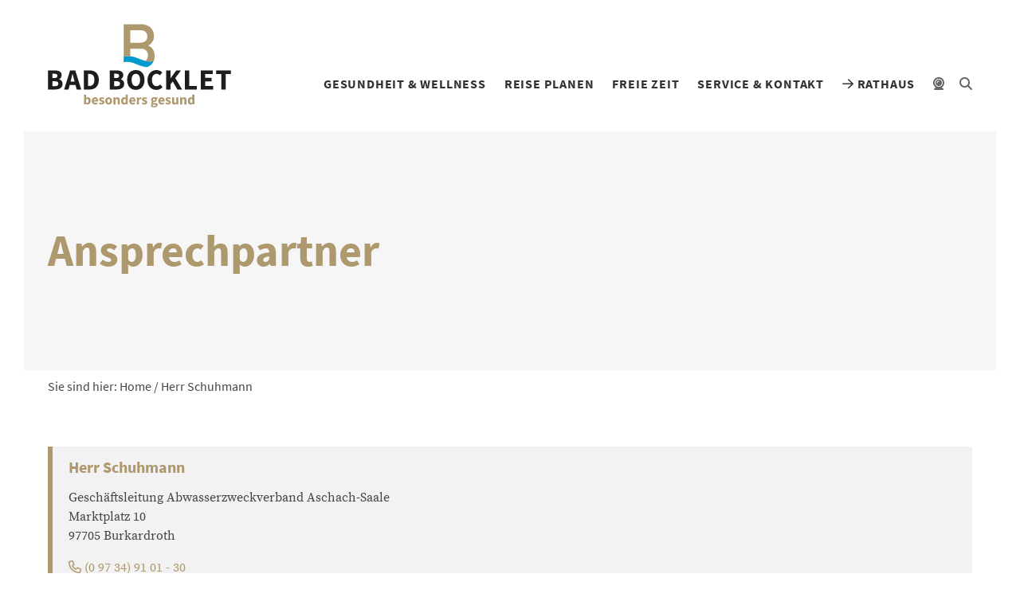

--- FILE ---
content_type: text/html; charset=UTF-8
request_url: https://badbocklet.de/ansprechpartner/herr-schuhmann/
body_size: 12828
content:
<!doctype html>
<html lang="de">
<head>    
<meta charset="UTF-8" />
<title>
Herr Schuhmann - Bad Bocklet
</title>
<meta name="viewport" content="width=device-width, initial-scale=1">
<meta name="description" content="">
<meta name='robots' content='max-image-preview:large' />
<script type="text/javascript">
/* <![CDATA[ */
window.koko_analytics = {"url":"https:\/\/badbocklet.de\/wp-admin\/admin-ajax.php?action=koko_analytics_collect","site_url":"https:\/\/badbocklet.de","post_id":1543,"path":"\/ansprechpartner\/herr-schuhmann\/","method":"none","use_cookie":false};
/* ]]> */
</script>
<link rel="alternate" title="oEmbed (JSON)" type="application/json+oembed" href="https://badbocklet.de/wp-json/oembed/1.0/embed?url=https%3A%2F%2Fbadbocklet.de%2Fansprechpartner%2Fherr-schuhmann%2F" />
<link rel="alternate" title="oEmbed (XML)" type="text/xml+oembed" href="https://badbocklet.de/wp-json/oembed/1.0/embed?url=https%3A%2F%2Fbadbocklet.de%2Fansprechpartner%2Fherr-schuhmann%2F&#038;format=xml" />
<style id='wp-img-auto-sizes-contain-inline-css' type='text/css'>
img:is([sizes=auto i],[sizes^="auto," i]){contain-intrinsic-size:3000px 1500px}
/*# sourceURL=wp-img-auto-sizes-contain-inline-css */
</style>
<!-- <link rel='stylesheet' id='tribe-events-pro-mini-calendar-block-styles-css' href='https://badbocklet.de/wp-content/plugins/events-calendar-pro/build/css/tribe-events-pro-mini-calendar-block.css?ver=7.7.11' type='text/css' media='all' /> -->
<!-- <link rel='stylesheet' id='wp-block-library-css' href='https://badbocklet.de/wp-includes/css/dist/block-library/style.min.css?ver=6.9' type='text/css' media='all' /> -->
<link rel="stylesheet" type="text/css" href="//badbocklet.de/wp-content/cache/wpfc-minified/dryxfp6c/7ty1o.css" media="all"/>
<style id='global-styles-inline-css' type='text/css'>
:root{--wp--preset--aspect-ratio--square: 1;--wp--preset--aspect-ratio--4-3: 4/3;--wp--preset--aspect-ratio--3-4: 3/4;--wp--preset--aspect-ratio--3-2: 3/2;--wp--preset--aspect-ratio--2-3: 2/3;--wp--preset--aspect-ratio--16-9: 16/9;--wp--preset--aspect-ratio--9-16: 9/16;--wp--preset--color--black: #000000;--wp--preset--color--cyan-bluish-gray: #abb8c3;--wp--preset--color--white: #ffffff;--wp--preset--color--pale-pink: #f78da7;--wp--preset--color--vivid-red: #cf2e2e;--wp--preset--color--luminous-vivid-orange: #ff6900;--wp--preset--color--luminous-vivid-amber: #fcb900;--wp--preset--color--light-green-cyan: #7bdcb5;--wp--preset--color--vivid-green-cyan: #00d084;--wp--preset--color--pale-cyan-blue: #8ed1fc;--wp--preset--color--vivid-cyan-blue: #0693e3;--wp--preset--color--vivid-purple: #9b51e0;--wp--preset--gradient--vivid-cyan-blue-to-vivid-purple: linear-gradient(135deg,rgb(6,147,227) 0%,rgb(155,81,224) 100%);--wp--preset--gradient--light-green-cyan-to-vivid-green-cyan: linear-gradient(135deg,rgb(122,220,180) 0%,rgb(0,208,130) 100%);--wp--preset--gradient--luminous-vivid-amber-to-luminous-vivid-orange: linear-gradient(135deg,rgb(252,185,0) 0%,rgb(255,105,0) 100%);--wp--preset--gradient--luminous-vivid-orange-to-vivid-red: linear-gradient(135deg,rgb(255,105,0) 0%,rgb(207,46,46) 100%);--wp--preset--gradient--very-light-gray-to-cyan-bluish-gray: linear-gradient(135deg,rgb(238,238,238) 0%,rgb(169,184,195) 100%);--wp--preset--gradient--cool-to-warm-spectrum: linear-gradient(135deg,rgb(74,234,220) 0%,rgb(151,120,209) 20%,rgb(207,42,186) 40%,rgb(238,44,130) 60%,rgb(251,105,98) 80%,rgb(254,248,76) 100%);--wp--preset--gradient--blush-light-purple: linear-gradient(135deg,rgb(255,206,236) 0%,rgb(152,150,240) 100%);--wp--preset--gradient--blush-bordeaux: linear-gradient(135deg,rgb(254,205,165) 0%,rgb(254,45,45) 50%,rgb(107,0,62) 100%);--wp--preset--gradient--luminous-dusk: linear-gradient(135deg,rgb(255,203,112) 0%,rgb(199,81,192) 50%,rgb(65,88,208) 100%);--wp--preset--gradient--pale-ocean: linear-gradient(135deg,rgb(255,245,203) 0%,rgb(182,227,212) 50%,rgb(51,167,181) 100%);--wp--preset--gradient--electric-grass: linear-gradient(135deg,rgb(202,248,128) 0%,rgb(113,206,126) 100%);--wp--preset--gradient--midnight: linear-gradient(135deg,rgb(2,3,129) 0%,rgb(40,116,252) 100%);--wp--preset--font-size--small: 13px;--wp--preset--font-size--medium: 20px;--wp--preset--font-size--large: 36px;--wp--preset--font-size--x-large: 42px;--wp--preset--spacing--20: 0.44rem;--wp--preset--spacing--30: 0.67rem;--wp--preset--spacing--40: 1rem;--wp--preset--spacing--50: 1.5rem;--wp--preset--spacing--60: 2.25rem;--wp--preset--spacing--70: 3.38rem;--wp--preset--spacing--80: 5.06rem;--wp--preset--shadow--natural: 6px 6px 9px rgba(0, 0, 0, 0.2);--wp--preset--shadow--deep: 12px 12px 50px rgba(0, 0, 0, 0.4);--wp--preset--shadow--sharp: 6px 6px 0px rgba(0, 0, 0, 0.2);--wp--preset--shadow--outlined: 6px 6px 0px -3px rgb(255, 255, 255), 6px 6px rgb(0, 0, 0);--wp--preset--shadow--crisp: 6px 6px 0px rgb(0, 0, 0);}:where(.is-layout-flex){gap: 0.5em;}:where(.is-layout-grid){gap: 0.5em;}body .is-layout-flex{display: flex;}.is-layout-flex{flex-wrap: wrap;align-items: center;}.is-layout-flex > :is(*, div){margin: 0;}body .is-layout-grid{display: grid;}.is-layout-grid > :is(*, div){margin: 0;}:where(.wp-block-columns.is-layout-flex){gap: 2em;}:where(.wp-block-columns.is-layout-grid){gap: 2em;}:where(.wp-block-post-template.is-layout-flex){gap: 1.25em;}:where(.wp-block-post-template.is-layout-grid){gap: 1.25em;}.has-black-color{color: var(--wp--preset--color--black) !important;}.has-cyan-bluish-gray-color{color: var(--wp--preset--color--cyan-bluish-gray) !important;}.has-white-color{color: var(--wp--preset--color--white) !important;}.has-pale-pink-color{color: var(--wp--preset--color--pale-pink) !important;}.has-vivid-red-color{color: var(--wp--preset--color--vivid-red) !important;}.has-luminous-vivid-orange-color{color: var(--wp--preset--color--luminous-vivid-orange) !important;}.has-luminous-vivid-amber-color{color: var(--wp--preset--color--luminous-vivid-amber) !important;}.has-light-green-cyan-color{color: var(--wp--preset--color--light-green-cyan) !important;}.has-vivid-green-cyan-color{color: var(--wp--preset--color--vivid-green-cyan) !important;}.has-pale-cyan-blue-color{color: var(--wp--preset--color--pale-cyan-blue) !important;}.has-vivid-cyan-blue-color{color: var(--wp--preset--color--vivid-cyan-blue) !important;}.has-vivid-purple-color{color: var(--wp--preset--color--vivid-purple) !important;}.has-black-background-color{background-color: var(--wp--preset--color--black) !important;}.has-cyan-bluish-gray-background-color{background-color: var(--wp--preset--color--cyan-bluish-gray) !important;}.has-white-background-color{background-color: var(--wp--preset--color--white) !important;}.has-pale-pink-background-color{background-color: var(--wp--preset--color--pale-pink) !important;}.has-vivid-red-background-color{background-color: var(--wp--preset--color--vivid-red) !important;}.has-luminous-vivid-orange-background-color{background-color: var(--wp--preset--color--luminous-vivid-orange) !important;}.has-luminous-vivid-amber-background-color{background-color: var(--wp--preset--color--luminous-vivid-amber) !important;}.has-light-green-cyan-background-color{background-color: var(--wp--preset--color--light-green-cyan) !important;}.has-vivid-green-cyan-background-color{background-color: var(--wp--preset--color--vivid-green-cyan) !important;}.has-pale-cyan-blue-background-color{background-color: var(--wp--preset--color--pale-cyan-blue) !important;}.has-vivid-cyan-blue-background-color{background-color: var(--wp--preset--color--vivid-cyan-blue) !important;}.has-vivid-purple-background-color{background-color: var(--wp--preset--color--vivid-purple) !important;}.has-black-border-color{border-color: var(--wp--preset--color--black) !important;}.has-cyan-bluish-gray-border-color{border-color: var(--wp--preset--color--cyan-bluish-gray) !important;}.has-white-border-color{border-color: var(--wp--preset--color--white) !important;}.has-pale-pink-border-color{border-color: var(--wp--preset--color--pale-pink) !important;}.has-vivid-red-border-color{border-color: var(--wp--preset--color--vivid-red) !important;}.has-luminous-vivid-orange-border-color{border-color: var(--wp--preset--color--luminous-vivid-orange) !important;}.has-luminous-vivid-amber-border-color{border-color: var(--wp--preset--color--luminous-vivid-amber) !important;}.has-light-green-cyan-border-color{border-color: var(--wp--preset--color--light-green-cyan) !important;}.has-vivid-green-cyan-border-color{border-color: var(--wp--preset--color--vivid-green-cyan) !important;}.has-pale-cyan-blue-border-color{border-color: var(--wp--preset--color--pale-cyan-blue) !important;}.has-vivid-cyan-blue-border-color{border-color: var(--wp--preset--color--vivid-cyan-blue) !important;}.has-vivid-purple-border-color{border-color: var(--wp--preset--color--vivid-purple) !important;}.has-vivid-cyan-blue-to-vivid-purple-gradient-background{background: var(--wp--preset--gradient--vivid-cyan-blue-to-vivid-purple) !important;}.has-light-green-cyan-to-vivid-green-cyan-gradient-background{background: var(--wp--preset--gradient--light-green-cyan-to-vivid-green-cyan) !important;}.has-luminous-vivid-amber-to-luminous-vivid-orange-gradient-background{background: var(--wp--preset--gradient--luminous-vivid-amber-to-luminous-vivid-orange) !important;}.has-luminous-vivid-orange-to-vivid-red-gradient-background{background: var(--wp--preset--gradient--luminous-vivid-orange-to-vivid-red) !important;}.has-very-light-gray-to-cyan-bluish-gray-gradient-background{background: var(--wp--preset--gradient--very-light-gray-to-cyan-bluish-gray) !important;}.has-cool-to-warm-spectrum-gradient-background{background: var(--wp--preset--gradient--cool-to-warm-spectrum) !important;}.has-blush-light-purple-gradient-background{background: var(--wp--preset--gradient--blush-light-purple) !important;}.has-blush-bordeaux-gradient-background{background: var(--wp--preset--gradient--blush-bordeaux) !important;}.has-luminous-dusk-gradient-background{background: var(--wp--preset--gradient--luminous-dusk) !important;}.has-pale-ocean-gradient-background{background: var(--wp--preset--gradient--pale-ocean) !important;}.has-electric-grass-gradient-background{background: var(--wp--preset--gradient--electric-grass) !important;}.has-midnight-gradient-background{background: var(--wp--preset--gradient--midnight) !important;}.has-small-font-size{font-size: var(--wp--preset--font-size--small) !important;}.has-medium-font-size{font-size: var(--wp--preset--font-size--medium) !important;}.has-large-font-size{font-size: var(--wp--preset--font-size--large) !important;}.has-x-large-font-size{font-size: var(--wp--preset--font-size--x-large) !important;}
/*# sourceURL=global-styles-inline-css */
</style>
<style id='classic-theme-styles-inline-css' type='text/css'>
/*! This file is auto-generated */
.wp-block-button__link{color:#fff;background-color:#32373c;border-radius:9999px;box-shadow:none;text-decoration:none;padding:calc(.667em + 2px) calc(1.333em + 2px);font-size:1.125em}.wp-block-file__button{background:#32373c;color:#fff;text-decoration:none}
/*# sourceURL=/wp-includes/css/classic-themes.min.css */
</style>
<!-- <link rel='stylesheet' id='contact-form-7-css' href='https://badbocklet.de/wp-content/plugins/contact-form-7/includes/css/styles.css?ver=6.1.4' type='text/css' media='all' /> -->
<!-- <link rel='stylesheet' id='bootstrap-css-css' href='https://badbocklet.de/wp-content/themes/bbv4/src/bootstrap-4.3.1/css/bootstrap.min.css?ver=6.9' type='text/css' media='all' /> -->
<!-- <link rel='stylesheet' id='owl-css-css' href='https://badbocklet.de/wp-content/themes/bbv4/src/OwlCarousel2-2.3.4/assets/owl.carousel.css?ver=6.9' type='text/css' media='all' /> -->
<!-- <link rel='stylesheet' id='fontawesome-css-css' href='https://badbocklet.de/wp-content/themes/bbv4/src/fontawesome-pro-6.2.1-web/css/all.min.css?ver=6.9' type='text/css' media='all' /> -->
<!-- <link rel='stylesheet' id='fancybox-css-css' href='https://badbocklet.de/wp-content/themes/bbv4/src/fancybox/jquery.fancybox.min.css?ver=6.9' type='text/css' media='all' /> -->
<!-- <link rel='stylesheet' id='hrs-css-1-css' href='https://badbocklet.de/wp-content/themes/bbv4/src/hrs/default.css?ver=6.9' type='text/css' media='all' /> -->
<!-- <link rel='stylesheet' id='hrs-css-2-css' href='https://badbocklet.de/wp-content/themes/bbv4/src/hrs/default.date.css?ver=6.9' type='text/css' media='all' /> -->
<!-- <link rel='stylesheet' id='style-css' href='https://badbocklet.de/wp-content/themes/bbv4/src/style.css?v=5&#038;ver=6.9' type='text/css' media='all' /> -->
<link rel="stylesheet" type="text/css" href="//badbocklet.de/wp-content/cache/wpfc-minified/eevwiedb/7ty1o.css" media="all"/>
<!-- <link rel='stylesheet' id='print-css' href='https://badbocklet.de/wp-content/themes/bbv4/src/print.css?ver=6.9' type='text/css' media='print' /> -->
<link rel="stylesheet" type="text/css" href="//badbocklet.de/wp-content/cache/wpfc-minified/7vgxwsb1/7ty1o.css" media="print"/>
<!-- <link rel='stylesheet' id='mediaelement-css' href='https://badbocklet.de/wp-includes/js/mediaelement/mediaelementplayer-legacy.min.css?ver=4.2.17' type='text/css' media='all' /> -->
<!-- <link rel='stylesheet' id='wp-mediaelement-css' href='https://badbocklet.de/wp-includes/js/mediaelement/wp-mediaelement.min.css?ver=6.9' type='text/css' media='all' /> -->
<!-- <link rel='stylesheet' id='borlabs-cookie-custom-css' href='https://badbocklet.de/wp-content/cache/borlabs-cookie/1/borlabs-cookie-1-de.css?ver=3.3.23-44' type='text/css' media='all' /> -->
<!-- <link rel='stylesheet' id='cf7cf-style-css' href='https://badbocklet.de/wp-content/plugins/cf7-conditional-fields/style.css?ver=2.6.7' type='text/css' media='all' /> -->
<link rel="stylesheet" type="text/css" href="//badbocklet.de/wp-content/cache/wpfc-minified/qldasbtd/7ty1o.css" media="all"/>
<script src='//badbocklet.de/wp-content/cache/wpfc-minified/qt2ma297/7ty1o.js' type="text/javascript"></script>
<!-- <script type="text/javascript" src="https://badbocklet.de/wp-content/themes/bbv4/src/jquery-3.3.1.min.js?ver=6.9" id="jquery-js-js"></script> -->
<!-- <script type="text/javascript" src="https://badbocklet.de/wp-includes/js/jquery/jquery.min.js?ver=3.7.1" id="jquery-core-js"></script> -->
<!-- <script type="text/javascript" src="https://badbocklet.de/wp-includes/js/jquery/jquery-migrate.min.js?ver=3.4.1" id="jquery-migrate-js"></script> -->
<script data-no-optimize="1" data-no-minify="1" data-cfasync="false" type="text/javascript" src="https://badbocklet.de/wp-content/cache/borlabs-cookie/1/borlabs-cookie-config-de.json.js?ver=3.3.23-48" id="borlabs-cookie-config-js"></script>
<script data-no-optimize="1" data-no-minify="1" data-cfasync="false" type="text/javascript" src="https://badbocklet.de/wp-content/plugins/borlabs-cookie/assets/javascript/borlabs-cookie-prioritize.min.js?ver=3.3.23" id="borlabs-cookie-prioritize-js"></script>
<link rel="https://api.w.org/" href="https://badbocklet.de/wp-json/" /><link rel="alternate" title="JSON" type="application/json" href="https://badbocklet.de/wp-json/wp/v2/ansprechpartner/1543" /><link rel="EditURI" type="application/rsd+xml" title="RSD" href="https://badbocklet.de/xmlrpc.php?rsd" />
<meta name="generator" content="WordPress 6.9" />
<link rel="canonical" href="https://badbocklet.de/ansprechpartner/herr-schuhmann/" />
<link rel='shortlink' href='https://badbocklet.de/?p=1543' />
<meta name="tec-api-version" content="v1"><meta name="tec-api-origin" content="https://badbocklet.de"><link rel="alternate" href="https://badbocklet.de/wp-json/tribe/events/v1/" /><script data-borlabs-cookie-script-blocker-ignore>
if ('0' === '1' && ('0' === '1' || '1' === '1')) {
window['gtag_enable_tcf_support'] = true;
}
window.dataLayer = window.dataLayer || [];
if (typeof gtag !== 'function') {
function gtag() {
dataLayer.push(arguments);
}
}
gtag('set', 'developer_id.dYjRjMm', true);
if ('0' === '1' || '1' === '1') {
if (window.BorlabsCookieGoogleConsentModeDefaultSet !== true) {
let getCookieValue = function (name) {
return document.cookie.match('(^|;)\\s*' + name + '\\s*=\\s*([^;]+)')?.pop() || '';
};
let cookieValue = getCookieValue('borlabs-cookie-gcs');
let consentsFromCookie = {};
if (cookieValue !== '') {
consentsFromCookie = JSON.parse(decodeURIComponent(cookieValue));
}
let defaultValues = {
'ad_storage': 'denied',
'ad_user_data': 'denied',
'ad_personalization': 'denied',
'analytics_storage': 'denied',
'functionality_storage': 'denied',
'personalization_storage': 'denied',
'security_storage': 'denied',
'wait_for_update': 500,
};
gtag('consent', 'default', { ...defaultValues, ...consentsFromCookie });
}
window.BorlabsCookieGoogleConsentModeDefaultSet = true;
let borlabsCookieConsentChangeHandler = function () {
window.dataLayer = window.dataLayer || [];
if (typeof gtag !== 'function') { function gtag(){dataLayer.push(arguments);} }
let getCookieValue = function (name) {
return document.cookie.match('(^|;)\\s*' + name + '\\s*=\\s*([^;]+)')?.pop() || '';
};
let cookieValue = getCookieValue('borlabs-cookie-gcs');
let consentsFromCookie = {};
if (cookieValue !== '') {
consentsFromCookie = JSON.parse(decodeURIComponent(cookieValue));
}
consentsFromCookie.analytics_storage = BorlabsCookie.Consents.hasConsent('google-analytics') ? 'granted' : 'denied';
BorlabsCookie.CookieLibrary.setCookie(
'borlabs-cookie-gcs',
JSON.stringify(consentsFromCookie),
BorlabsCookie.Settings.automaticCookieDomainAndPath.value ? '' : BorlabsCookie.Settings.cookieDomain.value,
BorlabsCookie.Settings.cookiePath.value,
BorlabsCookie.Cookie.getPluginCookie().expires,
BorlabsCookie.Settings.cookieSecure.value,
BorlabsCookie.Settings.cookieSameSite.value
);
}
document.addEventListener('borlabs-cookie-consent-saved', borlabsCookieConsentChangeHandler);
document.addEventListener('borlabs-cookie-handle-unblock', borlabsCookieConsentChangeHandler);
}
if ('0' === '1') {
gtag("js", new Date());
gtag("config", "G-C7EXP79BQL", {"anonymize_ip": true});
(function (w, d, s, i) {
var f = d.getElementsByTagName(s)[0],
j = d.createElement(s);
j.async = true;
j.src =
"https://www.googletagmanager.com/gtag/js?id=" + i;
f.parentNode.insertBefore(j, f);
})(window, document, "script", "G-C7EXP79BQL");
}
</script>
<!-- favicons start -->
<link rel="apple-touch-icon" sizes="180x180" href="/apple-touch-icon.png">
<link rel="icon" type="image/png" sizes="32x32" href="/favicon-32x32.png">
<link rel="icon" type="image/png" sizes="16x16" href="/favicon-16x16.png">
<link rel="manifest" href="/site.webmanifest">
<link rel="mask-icon" href="/safari-pinned-tab.svg" color="#009acf">
<meta name="msapplication-TileColor" content="#ffffff">
<meta name="theme-color" content="#ffffff">
<!-- favicons end -->
</head>
<body>
<div class="page">
<!-- mobile nav menu start -->
<div class="container pt-5em" id="nav-mobile-container">	
<nav id="nav-mobile"><!-- content per js --></nav>	
<div class="pt-1em pb-4em" id="search-form-mobile"><!-- content per js --></div>
</div>
<!-- mobile nav menu end -->
<header>
<div class="container" id="header-container">
<div class="d-flex">
<div class="d-flex align-items-center header-col mr-auto">
<a href="https://badbocklet.de"><img id="logo" src="https://badbocklet.de/wp-content/themes/bbv4/img/logo.svg" width="300" height="137" alt="Bad Bocklet Tourismus" /></a>
</div>
<div class="d-flex align-items-end justify-content-end header-col">
<nav id="nav-main" class="nav-main sans-serif">
<ul>
<li class="menu-level-1 menu-item menu-item-type-post_type menu-item-object-page menu-item-home menu-item-755">
<a href="https://badbocklet.de/" >
Startseite 			</a>
</li>
<li class="menu-level-1 menu-item menu-item-type-post_type menu-item-object-page menu-item-has-children menu-item-34">
<a href="https://badbocklet.de/gesundheit-wellness/" >
Gesundheit &#038; Wellness <i class="nav-mobile-toggle-submenu fal fa-plus"></i>			</a>
<ul>
<li class="menu-level-2 menu-item menu-item-type-post_type menu-item-object-page menu-item-4154">
<a href="https://badbocklet.de/gesundheit-wellness/bewaehrte-heilmittel/" >
Bewährte Heilmittel 			</a>
</li>
<li class="menu-level-2 menu-item menu-item-type-post_type menu-item-object-page menu-item-535">
<a href="https://badbocklet.de/gesundheit-wellness/reha-praevention/" >
Reha &#038; Prävention 			</a>
</li>
<li class="menu-level-2 menu-item menu-item-type-post_type menu-item-object-page menu-item-16684">
<a href="https://badbocklet.de/ambulante-vorsorgeleistung/" >
Ambulante Vorsorgeleistung 			</a>
</li>
<li class="menu-level-2 menu-item menu-item-type-post_type menu-item-object-page menu-item-37">
<a href="https://badbocklet.de/gesundheit-wellness/kneipp/" >
Kneipp 			</a>
</li>
<li class="menu-level-2 menu-item menu-item-type-post_type menu-item-object-page menu-item-35">
<a href="https://badbocklet.de/gesundheit-wellness/ayurveda/" >
Ayurveda 			</a>
</li>
<li class="menu-level-2 menu-item menu-item-type-post_type menu-item-object-page menu-item-4063">
<a href="https://badbocklet.de/gesundheit-wellness/wellness/" >
Wellness &#038; Entspannung 			</a>
</li>
<li class="menu-level-2 menu-item menu-item-type-post_type menu-item-object-page menu-item-536">
<a href="https://badbocklet.de/gesundheit-wellness/geistliche-meditative-angebote/" >
Geistliche &#038; meditative Angebote 			</a>
</li>
<li class="menu-level-2 menu-item menu-item-type-post_type menu-item-object-page menu-item-36">
<a href="https://badbocklet.de/gesundheit-wellness/balthasar-neumann-quelle/" >
Balthasar-Neumann-Quelle 			</a>
</li>
<li class="menu-level-2 menu-item menu-item-type-post_type menu-item-object-page menu-item-has-children menu-item-537">
<a href="https://badbocklet.de/gesundheit-wellness/haeuser-fuer-ihre-gesundheit/" >
Häuser für Ihre Gesundheit <i class="nav-mobile-toggle-submenu fal fa-plus"></i>			</a>
<ul>
<li class="menu-level-3 menu-item menu-item-type-post_type menu-item-object-page menu-item-3917">
<a href="https://badbocklet.de/gesundheit-wellness/haeuser-fuer-ihre-gesundheit/kurhaus-bad-bocklet/" >
Kurhaus Bad Bocklet 			</a>
</li>
<li class="menu-level-3 menu-item menu-item-type-post_type menu-item-object-page menu-item-3916">
<a href="https://badbocklet.de/gesundheit-wellness/haeuser-fuer-ihre-gesundheit/hescuro-klinik-bad-bocklet/" >
HESCURO KLINIK Bad Bocklet 			</a>
</li>
<li class="menu-level-3 menu-item menu-item-type-post_type menu-item-object-page menu-item-3915">
<a href="https://badbocklet.de/gesundheit-wellness/haeuser-fuer-ihre-gesundheit/kunzmanns-hotel-ayurveda-zentrum/" >
Kunzmann’s Hotel & Ayurveda-Zentrum 			</a>
</li>
</ul>
</li>
<li class="menu-level-2 menu-item menu-item-type-post_type menu-item-object-page menu-item-538">
<a href="https://badbocklet.de/gesundheit-wellness/medizinische-versorgung/" >
Medizinische Versorgung 			</a>
</li>
<li class="menu-level-2 menu-item menu-item-type-post_type menu-item-object-page menu-item-34115">
<a href="https://badbocklet.de/gesundheit-wellness/gesundheitsfinder/" >
Gesundheitsfinder 			</a>
</li>
<li class="menu-level-2 menu-item menu-item-type-post_type menu-item-object-page menu-item-34162">
<a href="https://badbocklet.de/gesundheit-wellness/symptomchecker/" >
Symptomchecker 			</a>
</li>
<li class="menu-level-2 menu-item menu-item-type-post_type menu-item-object-page menu-item-34116">
<a href="https://badbocklet.de/gesundheit-wellness/digitaler-kurantrag/" >
Digitaler Kurantrag 			</a>
</li>
</ul>
</li>
<li class="menu-level-1 menu-item menu-item-type-post_type menu-item-object-page menu-item-has-children menu-item-39">
<a href="https://badbocklet.de/reise-planen/" >
Reise planen <i class="nav-mobile-toggle-submenu fal fa-plus"></i>			</a>
<ul>
<li class="menu-level-2 menu-item menu-item-type-post_type menu-item-object-page menu-item-539">
<a href="https://badbocklet.de/reise-planen/ihre-gastgeber/" >
Ihre Gastgeber 			</a>
</li>
<li class="menu-level-2 menu-item menu-item-type-post_type menu-item-object-page menu-item-542">
<a href="https://badbocklet.de/reise-planen/aktuelle-angebote/" >
Aktuelle Angebote 			</a>
</li>
<li class="menu-level-2 menu-item menu-item-type-post_type menu-item-object-page menu-item-548">
<a href="https://badbocklet.de/reise-planen/anreise/" >
Anreise 			</a>
</li>
<li class="menu-level-2 menu-item menu-item-type-post_type menu-item-object-page menu-item-540">
<a href="https://badbocklet.de/reise-planen/reisemobil-stellplaetze/" >
Reisemobil-Stellplätze 			</a>
</li>
<li class="menu-level-2 menu-item menu-item-type-post_type menu-item-object-page menu-item-541">
<a href="https://badbocklet.de/reise-planen/reha-antrag-stellen/" >
Reha-Antrag stellen 			</a>
</li>
</ul>
</li>
<li class="menu-level-1 menu-item menu-item-type-post_type menu-item-object-page menu-item-has-children menu-item-41">
<a href="https://badbocklet.de/freie-zeit/" >
Freie Zeit <i class="nav-mobile-toggle-submenu fal fa-plus"></i>			</a>
<ul>
<li class="menu-level-2 menu-item menu-item-type-post_type menu-item-object-page menu-item-has-children menu-item-547">
<a href="https://badbocklet.de/freie-zeit/veranstaltungen/" >
Veranstaltungen <i class="nav-mobile-toggle-submenu fal fa-plus"></i>			</a>
<ul>
<li class="menu-level-3 menu-item menu-item-type-post_type menu-item-object-page menu-item-5022">
<a href="https://badbocklet.de/freie-zeit/veranstaltungen/veranstaltungskalender-tourismus/" >
Veranstaltungskalender 			</a>
</li>
</ul>
</li>
<li class="menu-level-2 menu-item menu-item-type-post_type menu-item-object-page menu-item-39720">
<a href="https://badbocklet.de/veranstaltungen-online-buchen/" >
Veranstaltungen online buchen 			</a>
</li>
<li class="menu-level-2 menu-item menu-item-type-post_type menu-item-object-page menu-item-4190">
<a href="https://badbocklet.de/freie-zeit/kulinarik/" >
Kulinarik 			</a>
</li>
<li class="menu-level-2 menu-item menu-item-type-post_type menu-item-object-page menu-item-has-children menu-item-20890">
<a href="https://badbocklet.de/freie-zeit/24-stunden-bad-bocklet/" >
24 Stunden Bad Bocklet <i class="nav-mobile-toggle-submenu fal fa-plus"></i>			</a>
<ul>
<li class="menu-level-3 menu-item menu-item-type-post_type menu-item-object-page menu-item-20889">
<a href="https://badbocklet.de/freie-zeit/24-stunden-bad-bocklet/24-stunden-als-entdecker/" >
24 Stunden für Entdecker 			</a>
</li>
<li class="menu-level-3 menu-item menu-item-type-post_type menu-item-object-page menu-item-20887">
<a href="https://badbocklet.de/freie-zeit/24-stunden-bad-bocklet/24-stunden-wellness/" >
24 Stunden für Wellnessliebhaber 			</a>
</li>
<li class="menu-level-3 menu-item menu-item-type-post_type menu-item-object-page menu-item-20888">
<a href="https://badbocklet.de/freie-zeit/24-stunden-bad-bocklet/24-stunden-als-kulturliebhaber/" >
24 Stunden für Kulturliebhaber 			</a>
</li>
</ul>
</li>
<li class="menu-level-2 menu-item menu-item-type-post_type menu-item-object-page menu-item-has-children menu-item-20894">
<a href="https://badbocklet.de/freie-zeit/72-stunden-bad-bocklet/" >
72 Stunden Bad Bocklet <i class="nav-mobile-toggle-submenu fal fa-plus"></i>			</a>
<ul>
<li class="menu-level-3 menu-item menu-item-type-post_type menu-item-object-page menu-item-20893">
<a href="https://badbocklet.de/freie-zeit/72-stunden-bad-bocklet/72-stunden-fuer-entdecker/" >
72 Stunden für Entdecker 			</a>
</li>
<li class="menu-level-3 menu-item menu-item-type-post_type menu-item-object-page menu-item-20891">
<a href="https://badbocklet.de/freie-zeit/72-stunden-bad-bocklet/72-stunden-fuer-wellnessliebhaber/" >
72 Stunden für Wellnessliebhaber 			</a>
</li>
<li class="menu-level-3 menu-item menu-item-type-post_type menu-item-object-page menu-item-20892">
<a href="https://badbocklet.de/freie-zeit/72-stunden-bad-bocklet/72-stunden-fuer-kulturliebhaber/" >
72 Stunden für Kulturliebhaber 			</a>
</li>
</ul>
</li>
<li class="menu-level-2 menu-item menu-item-type-post_type menu-item-object-page menu-item-has-children menu-item-4184">
<a href="https://badbocklet.de/freie-zeit/bad-bocklet-umgebung/" >
Bad Bocklet &#038; Umgebung <i class="nav-mobile-toggle-submenu fal fa-plus"></i>			</a>
<ul>
<li class="menu-level-3 menu-item menu-item-type-post_type menu-item-object-page menu-item-4197">
<a href="https://badbocklet.de/freie-zeit/bad-bocklet-umgebung/freie-zeit-bad-bocklet/" >
Bad Bocklet 			</a>
</li>
<li class="menu-level-3 menu-item menu-item-type-post_type menu-item-object-page menu-item-4141">
<a href="https://badbocklet.de/freie-zeit/bad-bocklet-umgebung/museen-schloss-aschach/" >
Museen Schloss Aschach 			</a>
</li>
<li class="menu-level-3 menu-item menu-item-type-post_type menu-item-object-page menu-item-4140">
<a href="https://badbocklet.de/freie-zeit/bad-bocklet-umgebung/bad-kissingen/" >
Bad Kissingen 			</a>
</li>
<li class="menu-level-3 menu-item menu-item-type-post_type menu-item-object-page menu-item-3914">
<a href="https://badbocklet.de/freie-zeit/bad-bocklet-umgebung/kisssalis-therme-bad-kissingen/" >
KissSalis Therme Bad Kissingen 			</a>
</li>
<li class="menu-level-3 menu-item menu-item-type-post_type menu-item-object-page menu-item-4189">
<a href="https://badbocklet.de/freie-zeit/bad-bocklet-umgebung/spielbank-bad-kissingen/" >
Bayerische Spielbank Bad Kissingen 			</a>
</li>
<li class="menu-level-3 menu-item menu-item-type-post_type menu-item-object-page menu-item-4198">
<a href="https://badbocklet.de/freie-zeit/bad-bocklet-umgebung/die-rhoen/" >
Die Rhön 			</a>
</li>
<li class="menu-level-3 menu-item menu-item-type-post_type menu-item-object-page menu-item-4151">
<a href="https://badbocklet.de/freie-zeit/bad-bocklet-umgebung/baederland-bayerische-rhoen/" >
Bäderland Bayerische Rhön 			</a>
</li>
</ul>
</li>
<li class="menu-level-2 menu-item menu-item-type-post_type menu-item-object-page menu-item-has-children menu-item-546">
<a href="https://badbocklet.de/freie-zeit/aktiv-sein-im-freien/" >
Aktiv sein im Freien <i class="nav-mobile-toggle-submenu fal fa-plus"></i>			</a>
<ul>
<li class="menu-level-3 menu-item menu-item-type-post_type menu-item-object-page menu-item-14146">
<a href="https://badbocklet.de/freie-zeit/aktiv-sein-im-freien/wandern/" >
Wandern 			</a>
</li>
<li class="menu-level-3 menu-item menu-item-type-post_type menu-item-object-page menu-item-14145">
<a href="https://badbocklet.de/freie-zeit/aktiv-sein-im-freien/fahrrad-mountainbike/" >
Fahrrad &#038; Mountainbike 			</a>
</li>
<li class="menu-level-3 menu-item menu-item-type-post_type menu-item-object-page menu-item-14144">
<a href="https://badbocklet.de/freie-zeit/aktiv-sein-im-freien/weitere-freizeitaktivitaeten/" >
Weitere Freizeitaktivitäten 			</a>
</li>
</ul>
</li>
<li class="menu-level-2 menu-item menu-item-type-post_type menu-item-object-page menu-item-has-children menu-item-15858">
<a href="https://badbocklet.de/freie-zeit/zeitreise/" >
Zeitreise <i class="nav-mobile-toggle-submenu fal fa-plus"></i>			</a>
<ul>
<li class="menu-level-3 menu-item menu-item-type-post_type menu-item-object-page menu-item-15846">
<a href="https://badbocklet.de/freie-zeit/1-rathaus/" >
1. Standort Rathaus 			</a>
</li>
<li class="menu-level-3 menu-item menu-item-type-post_type menu-item-object-page menu-item-15847">
<a href="https://badbocklet.de/freie-zeit/2-restaurant-laudensack/" >
2. Standort Restaurant und Café Laudensack 			</a>
</li>
<li class="menu-level-3 menu-item menu-item-type-post_type menu-item-object-page menu-item-15848">
<a href="https://badbocklet.de/freie-zeit/3-kur-und-touristinformation/" >
3. Standort Kur- und Touristinformation 			</a>
</li>
<li class="menu-level-3 menu-item menu-item-type-post_type menu-item-object-page menu-item-15849">
<a href="https://badbocklet.de/freie-zeit/4-kurhaus-fuerstenbau/" >
4. Standort Kurhaus – Fürstenbau 			</a>
</li>
<li class="menu-level-3 menu-item menu-item-type-post_type menu-item-object-page menu-item-15850">
<a href="https://badbocklet.de/freie-zeit/5-kurhaus-badehaus/" >
5. Standort Kurhaus – Badehaus 			</a>
</li>
<li class="menu-level-3 menu-item menu-item-type-post_type menu-item-object-page menu-item-15851">
<a href="https://badbocklet.de/freie-zeit/6-station-hotel-kunzmanns/" >
6. Standort Kunzmann’s Hotel 			</a>
</li>
<li class="menu-level-3 menu-item menu-item-type-post_type menu-item-object-page menu-item-15852">
<a href="https://badbocklet.de/freie-zeit/7-station-buecher-pavillon-eisenmann/" >
7. Standort Bücher Pavillon Eisenmann 			</a>
</li>
<li class="menu-level-3 menu-item menu-item-type-post_type menu-item-object-page menu-item-15853">
<a href="https://badbocklet.de/freie-zeit/8-station-st-laurentius-kirche/" >
8. Standort St. Laurentius Kirche 			</a>
</li>
<li class="menu-level-3 menu-item menu-item-type-post_type menu-item-object-page menu-item-15854">
<a href="https://badbocklet.de/freie-zeit/9-station-reha-und-praeventionszentrum-bad-bocklet/" >
9. Standort Reha- und Präventionszentrum Bad Bocklet 			</a>
</li>
<li class="menu-level-3 menu-item menu-item-type-post_type menu-item-object-page menu-item-15855">
<a href="https://badbocklet.de/freie-zeit/10-museen-schloss-aschach/" >
10. Standort Museen Schloss Aschach 			</a>
</li>
</ul>
</li>
</ul>
</li>
<li class="menu-level-1 menu-item menu-item-type-post_type menu-item-object-page menu-item-has-children menu-item-40">
<a href="https://badbocklet.de/service-kontakt-tourismus/" >
Service & Kontakt <i class="nav-mobile-toggle-submenu fal fa-plus"></i>			</a>
<ul>
<li class="menu-level-2 menu-item menu-item-type-post_type menu-item-object-page menu-item-551">
<a href="https://badbocklet.de/service-kontakt-tourismus/gaesteinformation-kontakt/" >
Gästeinformation &#038; Kontakt 			</a>
</li>
<li class="menu-level-2 menu-item menu-item-type-post_type menu-item-object-page menu-item-39777">
<a href="https://badbocklet.de/download-bereich/" >
Download-Bereich 			</a>
</li>
<li class="menu-level-2 menu-item menu-item-type-post_type menu-item-object-page menu-item-549">
<a href="https://badbocklet.de/service-kontakt-tourismus/infopaket-bestellen/" >
Infopaket bestellen 			</a>
</li>
<li class="menu-level-2 menu-item menu-item-type-post_type menu-item-object-page menu-item-6185">
<a href="https://badbocklet.de/service-kontakt-tourismus/gaestekarte/" >
Gästekarte 			</a>
</li>
<li class="menu-level-2 menu-item menu-item-type-post_type menu-item-object-page menu-item-24360">
<a href="https://badbocklet.de/service-kontakt-tourismus/tagen-in-bad-bocklet/" >
Tagen in Bad Bocklet 			</a>
</li>
<li class="menu-level-2 menu-item menu-item-type-post_type menu-item-object-page menu-item-552">
<a href="https://badbocklet.de/service-kontakt-tourismus/bockleter-laedle/" >
Bockleter Lädle 			</a>
</li>
<li class="menu-level-2 menu-item menu-item-type-post_type menu-item-object-page menu-item-5185">
<a href="https://badbocklet.de/service-kontakt-tourismus/blog/" >
Bad Bocklet Blog 			</a>
</li>
<li class="menu-level-2 menu-item menu-item-type-post_type menu-item-object-page menu-item-6993">
<a href="https://badbocklet.de/service-kontakt-tourismus/vereine-und-verbaende/" >
Vereine und Verbände 			</a>
</li>
<li class="menu-level-2 menu-item menu-item-type-post_type menu-item-object-page menu-item-556">
<a href="https://badbocklet.de/service-kontakt-tourismus/presse/" >
Presse 			</a>
</li>
</ul>
</li>
<li class="menu-level-1 menu-item menu-item-type-post_type menu-item-object-page menu-item-48">
<a href="https://badbocklet.de/gemeinde/" >
<i class="far fa-arrow-right"></i> Rathaus 			</a>
</li>
<li class="menu-level-1 menu-item menu-item-type-post_type menu-item-object-page menu-item-28038">
<a href="https://badbocklet.de/webcam/" >
<i id="webcam-icon" title="webcam" aria-label="Webcam" class="fa-solid fa-camera-web"></i> <span id="webcam-icon-caption" class="d-md-none">Webcam</span> 			</a>
</li>
</ul>
<!--<i id="search-form-opener" class="fas fa-search" data-toggle="tooltip" data-placement="top" title="Suche ein-/ausblenden"></i>-->
<a id="menu-link-webcam" style="display:none;"><i class="fas fa-camera-web"></i></a>
<i id="search-form-opener" class="fas fa-search"></i>
</nav>
<!--<div id="mobile-nav-btn" class="d-flex align-items-center justify-content-center"><i id="mobile-nav-btn-icon" class="far fa-bars"></i></div>-->	
<button id="mobile-nav-btn" class="d-flex align-items-center justify-content-center" aria-label="Menü öffnen"><i id="mobile-nav-btn-icon" class="far fa-bars"></i></button>			
</div>
</div>
</div>
</header>
<!-- search form start -->
<div class="pb-05em pt-1em bg-grey" id="search-form" >
<div class="container">
<form method="get" action="https://badbocklet.de" role="search" aria-label="Seite durchsuchen" class="search-form">
<input type="hidden" name="tmpl" value="tourismus" />	
<div class="form-row">
<div class="col-8 col-md-10  mb-05em">
<input id="search-input" 
class="search-input form-control" 
type="text" 
value="" 
name="s"
placeholder="Ihre Suchanfrage"
autocomplete="off"
aria-label="Suchbegriff eingeben" />
</div>
<div class="col-4 col-md-2 mb-05em">
<button id="search-submit" 
class="btn btn-primary uppercase form-control text-center" 							
aria-label="Suche starten"
type="submit">suchen</button>
</div>
</div>
<div class="search-suggest"></div>
</form>
</div>
</div>
<!-- search form end -->
<main class="main pb-5em">		
<!-- content content-header text only -->
<section class="content-header bg-grey d-flex">
<div class="container align-self-center">
<h1 class="headertext_1 color-2">Ansprechpartner</h1>
</div>
</section>
<div class="container mb-4em pt-05em sans-serif">
<nav class="nav-breadcrumb">
Sie sind hier: 
<a href="https://badbocklet.de/gemeinde/">Home</a> / 
<span class="current-page">Herr Schuhmann</span>
</nav>
</div>
<div class="serif content">
<div class="container">
<div class="highlight mb-1em">
<h4>Herr Schuhmann</h4>
<div><p>Geschäftsleitung Abwasserzweckverband Aschach-Saale<br />
Marktplatz 10<br />
97705 Burkardroth</p>
</div>
<div><a href="tel:09734910130"><i class="far fa-phone"></i> (0 97 34) 91 01 - 30</a></div>											</div>
</div>
</div>
</main>
<!-- footer tourismus start -->
<footer class="mt-2em">
<div class="footer-main bg-2">
<div class="container">
<div class="row">
<div class="col-lg-7 col-xl-6 footer-main-left">
<h2 class="white mb-1em">Planen Sie Ihren Aufenthalt</h2>
<div class="row">
<div class="col-sm-6">
<a href="https://badbocklet.de/gesundheit-wellness/" class="btn uppercase btn-white block mb-05em"><i class="fas fa-spa"></i> Gesundheit &amp; Wellness</a>
<a href="https://badbocklet.de/reise-planen/ihre-gastgeber/" class="btn uppercase btn-white block mb-05em"><i class="fas fa-suitcase"></i> Unterkünfte</a>
<a href="https://badbocklet.de/freie-zeit/veranstaltungen/" class="btn uppercase btn-white block mb-05em"><i class="fas fa-theater-masks"></i> Veranstaltungen</a>
</div>
<div class="col-sm-6">
<a href="https://badbocklet.de/freie-zeit/" class="btn uppercase btn-white block mb-05em"><i class="fas fa-hiking"></i> Freizeittipps</a>
<a href="https://badbocklet.de/freie-zeit/kulinarik/" class="btn uppercase btn-white block mb-05em"><i class="fas fa-utensils"></i> Kulinarik</a>
<a href="https://badbocklet.de/service-kontakt-tourismus/infopaket-bestellen/" class="btn uppercase btn-white block mb-05em"><i class="fas fa-book-heart"></i> Infopaket Anfordern</a>
</div>							
</div>
</div>
<div class="offset-xl-1 col-lg-5">
<img class="lazyload footer-main-map d-none d-lg-block" src="[data-uri]" data-src="https://badbocklet.de/wp-content/themes/bbv4/img/map-footer.png" alt="Anfahrt Bocklet" width="730" height="617" />
</div>
</div>
</div>
</div>
<div class="footer-sub bg-grey pt-2em">
<div class="container clearfix">
<div class="row">
<div class="col-md-8 mb-2em">
<a href="tel:+499708707030" class="float-left d-none d-md-block"><img class="lazyload footer-phone-img" src="[data-uri]" data-src="https://badbocklet.de/wp-content/themes/bbv4/img/footer-phone.jpg" alt="Hotline" width="120" height="120" /></a>
<h3 class="mb-1">Gerne sind wir für Sie da!</h3>
<div class="mb-2"><i class="far fa-phone"></i> <a href="tel:+499708707030">09708 707030</a> &nbsp; &nbsp; <i class="far fa-envelope"></i> <a href="mailto:&#105;&#110;fo&#64;b&#97;&#100;b&#111;&#99;kl&#101;&#116;&#46;&#100;&#101;">i&#110;&#102;o&#64;&#98;&#97;dboc&#107;l&#101;&#116;.de</a>
</div>
<div>								
Sie erreichen das Servicetelefon der Touristinformation zu folgenden Zeiten:
<table>
<tr>
<td class="pr-2">Mo.-Fr.</td>
<td>09:00 - 12:30 Uhr & 13:00 - 16:30 Uhr</td>
</tr>
<tr>
<td class="pr-2"></td>
<td></td>
</tr>
</table>
</div>
</div>
<div class="col-md-4 mb-2em text-md-right">
<a href="https://www.facebook.com/badbocklet.besondersgesund/" target="_blank" aria-label="Uns auf Facebook besuchen"><i class="fab fa-2x fa-facebook-square"></i></a> &nbsp;
<a href="https://www.instagram.com/bad.bocklet/" target="_blank" aria-label="Uns auf Instagram besuchen"><i class="fab fa-2x fa-instagram"></i></a>
</div>
</div>
</div>
</div>
<div class="footer-nav pt-2em pb-2em">
<div class="container">
<nav id="nav-footer" class="nav-footer uppercase">
<ul>
<li class="menu-level-1 menu-item menu-item-type-post_type menu-item-object-page menu-item-6584">
<a href="https://badbocklet.de/service-kontakt-tourismus/gaesteinformation-kontakt/" >
Kontakt 			</a>
</li>
<li class="menu-level-1 menu-item menu-item-type-post_type menu-item-object-page menu-item-406">
<a href="https://badbocklet.de/impressum/" >
Impressum 			</a>
</li>
<li class="menu-level-1 menu-item menu-item-type-post_type menu-item-object-page menu-item-404">
<a href="https://badbocklet.de/datenschutz/" >
Datenschutz 			</a>
</li>
</ul>
</nav>
</div>
</div>
</footer>
<!-- footer gemeinde start -->
<div id="btn-scrolltop"><i class="fal fa-2x fa-angle-up"></i></div>
</div>
<script type="speculationrules">
{"prefetch":[{"source":"document","where":{"and":[{"href_matches":"/*"},{"not":{"href_matches":["/wp-*.php","/wp-admin/*","/wp-content/uploads/*","/wp-content/*","/wp-content/plugins/*","/wp-content/themes/bbv4/*","/*\\?(.+)"]}},{"not":{"selector_matches":"a[rel~=\"nofollow\"]"}},{"not":{"selector_matches":".no-prefetch, .no-prefetch a"}}]},"eagerness":"conservative"}]}
</script>
<!-- Koko Analytics v2.1.0 - https://www.kokoanalytics.com/ -->
<script type="text/javascript">
/* <![CDATA[ */
!function(){var e=window,r="koko_analytics";function t(t){t.m=e[r].use_cookie?"c":e[r].method[0],navigator.sendBeacon(e[r].url,new URLSearchParams(t))}e[r].request=t,e[r].trackPageview=function(){if("prerender"!=document.visibilityState&&!/bot|crawl|spider|seo|lighthouse|facebookexternalhit|preview/i.test(navigator.userAgent)){var i=0==document.referrer.indexOf(e[r].site_url)?"":document.referrer;t({pa:e[r].path,po:e[r].post_id,r:i})}},e.addEventListener("load",function(){e[r].trackPageview()})}();
/* ]]> */
</script>
<script>
( function ( body ) {
'use strict';
body.className = body.className.replace( /\btribe-no-js\b/, 'tribe-js' );
} )( document.body );
</script>
<script type="importmap" id="wp-importmap">
{"imports":{"borlabs-cookie-core":"https://badbocklet.de/wp-content/plugins/borlabs-cookie/assets/javascript/borlabs-cookie.min.js?ver=3.3.23"}}
</script>
<script type="module" src="https://badbocklet.de/wp-content/plugins/borlabs-cookie/assets/javascript/borlabs-cookie.min.js?ver=3.3.23" id="borlabs-cookie-core-js-module" data-cfasync="false" data-no-minify="1" data-no-optimize="1"></script>
<script type="module" src="https://badbocklet.de/wp-content/plugins/borlabs-cookie/assets/javascript/borlabs-cookie-legacy-backward-compatibility.min.js?ver=3.3.23" id="borlabs-cookie-legacy-backward-compatibility-js-module"></script>
<!--googleoff: all--><div data-nosnippet data-borlabs-cookie-consent-required='true' id='BorlabsCookieBox'></div><div id='BorlabsCookieWidget' class='brlbs-cmpnt-container'></div><!--googleon: all--><script> /* <![CDATA[ */var tribe_l10n_datatables = {"aria":{"sort_ascending":": activate to sort column ascending","sort_descending":": activate to sort column descending"},"length_menu":"Show _MENU_ entries","empty_table":"No data available in table","info":"Showing _START_ to _END_ of _TOTAL_ entries","info_empty":"Showing 0 to 0 of 0 entries","info_filtered":"(filtered from _MAX_ total entries)","zero_records":"No matching records found","search":"Search:","all_selected_text":"All items on this page were selected. ","select_all_link":"Select all pages","clear_selection":"Clear Selection.","pagination":{"all":"All","next":"Next","previous":"Previous"},"select":{"rows":{"0":"","_":": Selected %d rows","1":": Selected 1 row"}},"datepicker":{"dayNames":["Sonntag","Montag","Dienstag","Mittwoch","Donnerstag","Freitag","Samstag"],"dayNamesShort":["So.","Mo.","Di.","Mi.","Do.","Fr.","Sa."],"dayNamesMin":["S","M","D","M","D","F","S"],"monthNames":["Januar","Februar","M\u00e4rz","April","Mai","Juni","Juli","August","September","Oktober","November","Dezember"],"monthNamesShort":["Januar","Februar","M\u00e4rz","April","Mai","Juni","Juli","August","September","Oktober","November","Dezember"],"monthNamesMin":["Jan.","Feb.","M\u00e4rz","Apr.","Mai","Juni","Juli","Aug.","Sep.","Okt.","Nov.","Dez."],"nextText":"Next","prevText":"Prev","currentText":"Heute","closeText":"Done","today":"Heute","clear":"Clear"}};/* ]]> */ </script><script type="text/javascript" src="https://badbocklet.de/wp-content/plugins/the-events-calendar/common/build/js/user-agent.js?ver=da75d0bdea6dde3898df" id="tec-user-agent-js"></script>
<script type="text/javascript" src="https://badbocklet.de/wp-includes/js/dist/hooks.min.js?ver=dd5603f07f9220ed27f1" id="wp-hooks-js"></script>
<script type="text/javascript" src="https://badbocklet.de/wp-includes/js/dist/i18n.min.js?ver=c26c3dc7bed366793375" id="wp-i18n-js"></script>
<script type="text/javascript" id="wp-i18n-js-after">
/* <![CDATA[ */
wp.i18n.setLocaleData( { 'text direction\u0004ltr': [ 'ltr' ] } );
//# sourceURL=wp-i18n-js-after
/* ]]> */
</script>
<script type="text/javascript" src="https://badbocklet.de/wp-content/plugins/contact-form-7/includes/swv/js/index.js?ver=6.1.4" id="swv-js"></script>
<script type="text/javascript" id="contact-form-7-js-translations">
/* <![CDATA[ */
( function( domain, translations ) {
var localeData = translations.locale_data[ domain ] || translations.locale_data.messages;
localeData[""].domain = domain;
wp.i18n.setLocaleData( localeData, domain );
} )( "contact-form-7", {"translation-revision-date":"2025-10-26 03:28:49+0000","generator":"GlotPress\/4.0.3","domain":"messages","locale_data":{"messages":{"":{"domain":"messages","plural-forms":"nplurals=2; plural=n != 1;","lang":"de"},"This contact form is placed in the wrong place.":["Dieses Kontaktformular wurde an der falschen Stelle platziert."],"Error:":["Fehler:"]}},"comment":{"reference":"includes\/js\/index.js"}} );
//# sourceURL=contact-form-7-js-translations
/* ]]> */
</script>
<script type="text/javascript" id="contact-form-7-js-before">
/* <![CDATA[ */
var wpcf7 = {
"api": {
"root": "https:\/\/badbocklet.de\/wp-json\/",
"namespace": "contact-form-7\/v1"
}
};
//# sourceURL=contact-form-7-js-before
/* ]]> */
</script>
<script type="text/javascript" src="https://badbocklet.de/wp-content/plugins/contact-form-7/includes/js/index.js?ver=6.1.4" id="contact-form-7-js"></script>
<script type="text/javascript" src="https://badbocklet.de/wp-content/themes/bbv4/src/bootstrap-4.3.1/js/bootstrap.min.js?ver=6.9" id="bootstrap-js-js"></script>
<script type="text/javascript" src="https://badbocklet.de/wp-content/themes/bbv4/src/OwlCarousel2-2.3.4/owl.carousel.min.js?ver=6.9" id="owl-js-js"></script>
<script type="text/javascript" src="https://badbocklet.de/wp-content/themes/bbv4/src/fancybox/jquery.fancybox.min.js?ver=6.9" id="fancybox-js-js"></script>
<script type="text/javascript" src="https://badbocklet.de/wp-content/themes/bbv4/src/lazyload.min.js?ver=6.9" id="lazyload-js-js"></script>
<script type="text/javascript" src="https://badbocklet.de/wp-content/themes/bbv4/src/jarallax/jarallax.min.js?ver=6.9" id="jarallax-js-js"></script>
<script type="text/javascript" src="https://badbocklet.de/wp-content/themes/bbv4/src/main.js?ver=6.9" id="main-js-js"></script>
<script type="text/javascript" id="mediaelement-core-js-before">
/* <![CDATA[ */
var mejsL10n = {"language":"de","strings":{"mejs.download-file":"Datei herunterladen","mejs.install-flash":"Du verwendest einen Browser, der nicht den Flash-Player aktiviert oder installiert hat. Bitte aktiviere dein Flash-Player-Plugin oder lade die neueste Version von https://get.adobe.com/flashplayer/ herunter","mejs.fullscreen":"Vollbild","mejs.play":"Wiedergeben","mejs.pause":"Pausieren","mejs.time-slider":"Zeit-Schieberegler","mejs.time-help-text":"Benutze die Pfeiltasten Links/Rechts, um 1\u00a0Sekunde vor- oder zur\u00fcckzuspringen. Mit den Pfeiltasten Hoch/Runter kannst du um 10\u00a0Sekunden vor- oder zur\u00fcckspringen.","mejs.live-broadcast":"Live-\u00dcbertragung","mejs.volume-help-text":"Pfeiltasten Hoch/Runter benutzen, um die Lautst\u00e4rke zu regeln.","mejs.unmute":"Lautschalten","mejs.mute":"Stummschalten","mejs.volume-slider":"Lautst\u00e4rkeregler","mejs.video-player":"Video-Player","mejs.audio-player":"Audio-Player","mejs.captions-subtitles":"Untertitel","mejs.captions-chapters":"Kapitel","mejs.none":"Keine","mejs.afrikaans":"Afrikaans","mejs.albanian":"Albanisch","mejs.arabic":"Arabisch","mejs.belarusian":"Wei\u00dfrussisch","mejs.bulgarian":"Bulgarisch","mejs.catalan":"Katalanisch","mejs.chinese":"Chinesisch","mejs.chinese-simplified":"Chinesisch (vereinfacht)","mejs.chinese-traditional":"Chinesisch (traditionell)","mejs.croatian":"Kroatisch","mejs.czech":"Tschechisch","mejs.danish":"D\u00e4nisch","mejs.dutch":"Niederl\u00e4ndisch","mejs.english":"Englisch","mejs.estonian":"Estnisch","mejs.filipino":"Filipino","mejs.finnish":"Finnisch","mejs.french":"Franz\u00f6sisch","mejs.galician":"Galicisch","mejs.german":"Deutsch","mejs.greek":"Griechisch","mejs.haitian-creole":"Haitianisch-Kreolisch","mejs.hebrew":"Hebr\u00e4isch","mejs.hindi":"Hindi","mejs.hungarian":"Ungarisch","mejs.icelandic":"Isl\u00e4ndisch","mejs.indonesian":"Indonesisch","mejs.irish":"Irisch","mejs.italian":"Italienisch","mejs.japanese":"Japanisch","mejs.korean":"Koreanisch","mejs.latvian":"Lettisch","mejs.lithuanian":"Litauisch","mejs.macedonian":"Mazedonisch","mejs.malay":"Malaiisch","mejs.maltese":"Maltesisch","mejs.norwegian":"Norwegisch","mejs.persian":"Persisch","mejs.polish":"Polnisch","mejs.portuguese":"Portugiesisch","mejs.romanian":"Rum\u00e4nisch","mejs.russian":"Russisch","mejs.serbian":"Serbisch","mejs.slovak":"Slowakisch","mejs.slovenian":"Slowenisch","mejs.spanish":"Spanisch","mejs.swahili":"Suaheli","mejs.swedish":"Schwedisch","mejs.tagalog":"Tagalog","mejs.thai":"Thai","mejs.turkish":"T\u00fcrkisch","mejs.ukrainian":"Ukrainisch","mejs.vietnamese":"Vietnamesisch","mejs.welsh":"Walisisch","mejs.yiddish":"Jiddisch"}};
//# sourceURL=mediaelement-core-js-before
/* ]]> */
</script>
<script type="text/javascript" src="https://badbocklet.de/wp-includes/js/mediaelement/mediaelement-and-player.min.js?ver=4.2.17" id="mediaelement-core-js"></script>
<script type="text/javascript" src="https://badbocklet.de/wp-includes/js/mediaelement/mediaelement-migrate.min.js?ver=6.9" id="mediaelement-migrate-js"></script>
<script type="text/javascript" id="mediaelement-js-extra">
/* <![CDATA[ */
var _wpmejsSettings = {"pluginPath":"/wp-includes/js/mediaelement/","classPrefix":"mejs-","stretching":"responsive","audioShortcodeLibrary":"mediaelement","videoShortcodeLibrary":"mediaelement"};
//# sourceURL=mediaelement-js-extra
/* ]]> */
</script>
<script type="text/javascript" src="https://badbocklet.de/wp-includes/js/mediaelement/wp-mediaelement.min.js?ver=6.9" id="wp-mediaelement-js"></script>
<script type="text/javascript" id="wpcf7cf-scripts-js-extra">
/* <![CDATA[ */
var wpcf7cf_global_settings = {"ajaxurl":"https://badbocklet.de/wp-admin/admin-ajax.php"};
//# sourceURL=wpcf7cf-scripts-js-extra
/* ]]> */
</script>
<script type="text/javascript" src="https://badbocklet.de/wp-content/plugins/cf7-conditional-fields/js/scripts.js?ver=2.6.7" id="wpcf7cf-scripts-js"></script>
<template id="brlbs-cmpnt-cb-template-contact-form-seven-recaptcha">
<div class="brlbs-cmpnt-container brlbs-cmpnt-content-blocker brlbs-cmpnt-with-individual-styles" data-borlabs-cookie-content-blocker-id="contact-form-seven-recaptcha" data-borlabs-cookie-content=""><div class="brlbs-cmpnt-cb-preset-b brlbs-cmpnt-cb-cf7-recaptcha"> <div class="brlbs-cmpnt-cb-thumbnail" style="background-image: url('https://badbocklet.de/wp-content/uploads/borlabs-cookie/1/bct-google-recaptcha-main.png')"></div> <div class="brlbs-cmpnt-cb-main"> <div class="brlbs-cmpnt-cb-content"> <p class="brlbs-cmpnt-cb-description">Sie müssen den Inhalt von <strong>reCAPTCHA</strong> laden, um das Formular abzuschicken. Bitte beachten Sie, dass dabei Daten mit Drittanbietern ausgetauscht werden.</p> <a class="brlbs-cmpnt-cb-provider-toggle" href="#" data-borlabs-cookie-show-provider-information role="button">Mehr Informationen</a> </div> <div class="brlbs-cmpnt-cb-buttons"> <a class="brlbs-cmpnt-cb-btn" href="#" data-borlabs-cookie-unblock role="button">Inhalt entsperren</a> <a class="brlbs-cmpnt-cb-btn" href="#" data-borlabs-cookie-accept-service role="button" style="display: inherit">Erforderlichen Service akzeptieren und Inhalte entsperren</a> </div> </div> </div></div>
</template>
<script>
(function() {
if (!document.querySelector('script[data-borlabs-cookie-script-blocker-id="contact-form-seven-recaptcha"]')) {
return;
}
const template = document.querySelector("#brlbs-cmpnt-cb-template-contact-form-seven-recaptcha");
const formsToInsertBlocker = document.querySelectorAll('form.wpcf7-form');
for (const form of formsToInsertBlocker) {
const blocked = template.content.cloneNode(true).querySelector('.brlbs-cmpnt-container');
form.after(blocked);
const btn = form.querySelector('.wpcf7-submit')
if (btn) {
btn.disabled = true
}
}
})();
</script><template id="brlbs-cmpnt-cb-template-contact-form-seven-turnstile">
<div class="brlbs-cmpnt-container brlbs-cmpnt-content-blocker brlbs-cmpnt-with-individual-styles" data-borlabs-cookie-content-blocker-id="contact-form-seven-turnstile" data-borlabs-cookie-content=""><div class="brlbs-cmpnt-cb-preset-b"> <div class="brlbs-cmpnt-cb-thumbnail" style="background-image: url('https://badbocklet.de/wp-content/uploads/borlabs-cookie/1/bct-cloudflare-turnstile-main.png')"></div> <div class="brlbs-cmpnt-cb-main"> <div class="brlbs-cmpnt-cb-content"> <p class="brlbs-cmpnt-cb-description">Sie sehen gerade einen Platzhalterinhalt von <strong>Turnstile</strong>. Um auf den eigentlichen Inhalt zuzugreifen, klicken Sie auf die Schaltfläche unten. Bitte beachten Sie, dass dabei Daten an Drittanbieter weitergegeben werden.</p> <a class="brlbs-cmpnt-cb-provider-toggle" href="#" data-borlabs-cookie-show-provider-information role="button">Mehr Informationen</a> </div> <div class="brlbs-cmpnt-cb-buttons"> <a class="brlbs-cmpnt-cb-btn" href="#" data-borlabs-cookie-unblock role="button">Inhalt entsperren</a> <a class="brlbs-cmpnt-cb-btn" href="#" data-borlabs-cookie-accept-service role="button" style="display: inherit">Erforderlichen Service akzeptieren und Inhalte entsperren</a> </div> </div> </div></div>
</template>
<script>
(function() {
const template = document.querySelector("#brlbs-cmpnt-cb-template-contact-form-seven-turnstile");
const divsToInsertBlocker = document.querySelectorAll('body:has(script[data-borlabs-cookie-script-blocker-id="contact-form-seven-turnstile"]) .wpcf7-turnstile');
for (const div of divsToInsertBlocker) {
const cb = template.content.cloneNode(true).querySelector('.brlbs-cmpnt-container');
div.after(cb);
const form = div.closest('.wpcf7-form');
const btn = form?.querySelector('.wpcf7-submit');
if (btn) {
btn.disabled = true
}
}
})()
</script><template id="brlbs-cmpnt-cb-template-facebook-content-blocker">
<div class="brlbs-cmpnt-container brlbs-cmpnt-content-blocker brlbs-cmpnt-with-individual-styles" data-borlabs-cookie-content-blocker-id="facebook-content-blocker" data-borlabs-cookie-content=""><div class="brlbs-cmpnt-cb-preset-b brlbs-cmpnt-cb-facebook"> <div class="brlbs-cmpnt-cb-thumbnail" style="background-image: url('https://badbocklet.de/wp-content/uploads/borlabs-cookie/1/cb-facebook-main.png')"></div> <div class="brlbs-cmpnt-cb-main"> <div class="brlbs-cmpnt-cb-content"> <p class="brlbs-cmpnt-cb-description">Sie sehen gerade einen Platzhalterinhalt von <strong>Facebook</strong>. Um auf den eigentlichen Inhalt zuzugreifen, klicken Sie auf die Schaltfläche unten. Bitte beachten Sie, dass dabei Daten an Drittanbieter weitergegeben werden.</p> <a class="brlbs-cmpnt-cb-provider-toggle" href="#" data-borlabs-cookie-show-provider-information role="button">Mehr Informationen</a> </div> <div class="brlbs-cmpnt-cb-buttons"> <a class="brlbs-cmpnt-cb-btn" href="#" data-borlabs-cookie-unblock role="button">Inhalt entsperren</a> <a class="brlbs-cmpnt-cb-btn" href="#" data-borlabs-cookie-accept-service role="button" style="display: inherit">Erforderlichen Service akzeptieren und Inhalte entsperren</a> </div> </div> </div></div>
</template>
<script>
(function() {
const template = document.querySelector("#brlbs-cmpnt-cb-template-facebook-content-blocker");
const divsToInsertBlocker = document.querySelectorAll('div.fb-video[data-href*="//www.facebook.com/"], div.fb-post[data-href*="//www.facebook.com/"]');
for (const div of divsToInsertBlocker) {
const blocked = template.content.cloneNode(true).querySelector('.brlbs-cmpnt-container');
blocked.dataset.borlabsCookieContent = btoa(unescape(encodeURIComponent(div.outerHTML)));
div.replaceWith(blocked);
}
})()
</script><template id="brlbs-cmpnt-cb-template-instagram">
<div class="brlbs-cmpnt-container brlbs-cmpnt-content-blocker brlbs-cmpnt-with-individual-styles" data-borlabs-cookie-content-blocker-id="instagram" data-borlabs-cookie-content=""><div class="brlbs-cmpnt-cb-preset-b brlbs-cmpnt-cb-instagram"> <div class="brlbs-cmpnt-cb-thumbnail" style="background-image: url('https://badbocklet.de/wp-content/uploads/borlabs-cookie/1/cb-instagram-main.png')"></div> <div class="brlbs-cmpnt-cb-main"> <div class="brlbs-cmpnt-cb-content"> <p class="brlbs-cmpnt-cb-description">Sie sehen gerade einen Platzhalterinhalt von <strong>Instagram</strong>. Um auf den eigentlichen Inhalt zuzugreifen, klicken Sie auf die Schaltfläche unten. Bitte beachten Sie, dass dabei Daten an Drittanbieter weitergegeben werden.</p> <a class="brlbs-cmpnt-cb-provider-toggle" href="#" data-borlabs-cookie-show-provider-information role="button">Mehr Informationen</a> </div> <div class="brlbs-cmpnt-cb-buttons"> <a class="brlbs-cmpnt-cb-btn" href="#" data-borlabs-cookie-unblock role="button">Inhalt entsperren</a> <a class="brlbs-cmpnt-cb-btn" href="#" data-borlabs-cookie-accept-service role="button" style="display: inherit">Erforderlichen Service akzeptieren und Inhalte entsperren</a> </div> </div> </div></div>
</template>
<script>
(function() {
const template = document.querySelector("#brlbs-cmpnt-cb-template-instagram");
const divsToInsertBlocker = document.querySelectorAll('blockquote.instagram-media[data-instgrm-permalink*="instagram.com/"],blockquote.instagram-media[data-instgrm-version]');
for (const div of divsToInsertBlocker) {
const blocked = template.content.cloneNode(true).querySelector('.brlbs-cmpnt-container');
blocked.dataset.borlabsCookieContent = btoa(unescape(encodeURIComponent(div.outerHTML)));
div.replaceWith(blocked);
}
})()
</script><template id="brlbs-cmpnt-cb-template-x-alias-twitter-content-blocker">
<div class="brlbs-cmpnt-container brlbs-cmpnt-content-blocker brlbs-cmpnt-with-individual-styles" data-borlabs-cookie-content-blocker-id="x-alias-twitter-content-blocker" data-borlabs-cookie-content=""><div class="brlbs-cmpnt-cb-preset-b brlbs-cmpnt-cb-x"> <div class="brlbs-cmpnt-cb-thumbnail" style="background-image: url('https://badbocklet.de/wp-content/uploads/borlabs-cookie/1/cb-twitter-main.png')"></div> <div class="brlbs-cmpnt-cb-main"> <div class="brlbs-cmpnt-cb-content"> <p class="brlbs-cmpnt-cb-description">Sie sehen gerade einen Platzhalterinhalt von <strong>X</strong>. Um auf den eigentlichen Inhalt zuzugreifen, klicken Sie auf die Schaltfläche unten. Bitte beachten Sie, dass dabei Daten an Drittanbieter weitergegeben werden.</p> <a class="brlbs-cmpnt-cb-provider-toggle" href="#" data-borlabs-cookie-show-provider-information role="button">Mehr Informationen</a> </div> <div class="brlbs-cmpnt-cb-buttons"> <a class="brlbs-cmpnt-cb-btn" href="#" data-borlabs-cookie-unblock role="button">Inhalt entsperren</a> <a class="brlbs-cmpnt-cb-btn" href="#" data-borlabs-cookie-accept-service role="button" style="display: inherit">Erforderlichen Service akzeptieren und Inhalte entsperren</a> </div> </div> </div></div>
</template>
<script>
(function() {
const template = document.querySelector("#brlbs-cmpnt-cb-template-x-alias-twitter-content-blocker");
const divsToInsertBlocker = document.querySelectorAll('blockquote.twitter-tweet,blockquote.twitter-video');
for (const div of divsToInsertBlocker) {
const blocked = template.content.cloneNode(true).querySelector('.brlbs-cmpnt-container');
blocked.dataset.borlabsCookieContent = btoa(unescape(encodeURIComponent(div.outerHTML)));
div.replaceWith(blocked);
}
})()
</script>
</body>
</html><!-- WP Fastest Cache file was created in 1.716 seconds, on 22.01.2026 @ 11:43 --><!-- need to refresh to see cached version -->

--- FILE ---
content_type: text/css
request_url: https://badbocklet.de/wp-content/cache/wpfc-minified/7vgxwsb1/7ty1o.css
body_size: -164
content:
header, 
footer, 
.content-imageheader, 
.content-block-slider,
.content-block-unterkunftsuche,
.content-block-unterkunftsuche2,
.nav-breadcrumb
{
display:none !important;
}
* {
-webkit-print-color-adjust: exact !important; color-adjust: exact !important; }

--- FILE ---
content_type: text/javascript
request_url: https://badbocklet.de/wp-content/themes/bbv4/src/main.js?ver=6.9
body_size: 2145
content:
jQuery(document).ready(function( $ ) {

  // main navigation 
  var $navigation = $('#nav-main');  
  $navigation.on('mouseenter', 'li', function() {
    var $this    = $(this),
        $subMenu = $this.children('ul');
    if($subMenu.length){ // submenu exists
      if($(this).hasClass('menu-level-1')){
        $subMenu.css("top", $(this).css("height"));
      }
      $subMenu.hide().stop(true, true).slideDown(50);
      var $offset=$this.offset();
      var $width=$this.width();
      var $subMenuWidth=$subMenu.width();
      var $containerWidth=$( window ).width();
      var $offsetX=0;
      // submenu verschieben wenn es über den Rand gehen würde
      if(!$(this).hasClass('menu-level-1') && ($offset.left+$width+$subMenuWidth) >= $containerWidth){
        $offsetX=-$width;
        $subMenu.css("left", $offsetX+'px');
      }
      // 1.-level unter Hauptnavi verschieben
      else if($(this).hasClass('menu-level-1') && ($offset.left+$subMenuWidth) >= $containerWidth){
        $offsetX-=$offset.left+$subMenuWidth-$containerWidth;
        $subMenu.css("left", $offsetX+'px');
      }
      // Standartverschiebung
      else if(!$(this).hasClass('menu-level-1')){
        $offsetX=$width;
        $subMenu.css("left", $offsetX+'px');
      }
    }
  }).on('mouseleave', 'li', function() {
    $(this).children('ul').stop(true, true).slideUp(10);
    /*
    if($("#mobile-nav-btn").css("display")=="none"){
      $(this).children('ul').stop(true, true).slideUp(10);
    }
    */
  });  

  //init mobile nav menu
  var mobile_menu_ul=$("#nav-main > ul").clone();
  $("#nav-mobile").append(mobile_menu_ul);
  //init mobile nav search form
  var search_form_mobile=$("#search-form form").clone();
  $("#search-form-mobile").append(search_form_mobile);
  //mobile menu toggle menu
  $("#mobile-nav-btn").click(function(e) {
    e.preventDefault();
    if($("#mobile-nav-btn-icon").hasClass("fa-bars")){
      $("#mobile-nav-btn-icon").removeClass("fa-bars").addClass("fa-times");
    }
    else{
      $("#mobile-nav-btn-icon").removeClass("fa-times").addClass("fa-bars");
    }
    $("#nav-mobile-container").slideToggle("fast");
  });
  //mobile menu toggle submenus
  $(".nav-mobile-toggle-submenu").click(function(e) {
    e.preventDefault();
    if($(this).hasClass("fa-plus")){
      $(this).removeClass("fa-plus").addClass("fa-minus");
    }
    else{
      $(this).removeClass("fa-minus").addClass("fa-plus");
    }
    var parent = $(this).parent().parent();
    var submenu = parent.find("ul:first");
    submenu.slideToggle("fast");
  });


  //owl-bannerslider
  $('.owl-bannerslider').owlCarousel({
    items:1,
    margin: 30,
    loop:true,
    autoplay:true,
    animateOut: 'fadeOut',
    autoplayTimeout:8000,
    autoplayHoverPause:true,
    dots:true,
    responsive:{
      0:{
          nav:false
      },
      1400:{
          nav:true,
          navText: ["<i class='far fa-angle-left'></i>", "<i class='far fa-angle-right'></i>"]
      }
    }
  });

  //owl-imageslider
  $('.owl-imageslider').owlCarousel({
    items:1,
    margin: 30,
    loop:true,
    autoplay:false,
    //autoplayTimeout:4000,
    //autoplayHoverPause:true,
    dots:true,
    responsive:{
      0:{
          nav:false
      },
      1400:{
          nav:true,
          navText: ["<i class='far fa-angle-left'></i>", "<i class='far fa-angle-right'></i>"]
      }
    }
  });

  //owl latest-events-slider
  $('.owl-latest-events-slider').owlCarousel({ 
    items:1,
    margin:30,
    autoplay:false,
    dots:true,
    nav:true,
    navText: ["<i class='far fa-angle-left'></i>", "<i class='far fa-angle-right'></i>"],
    responsive:{      
      550:{
        items:2
      },
      800:{
        items:3
      },
      1200:{
        items:4
      },
      1680:{
        items:5
      }
    }
  }); 

  //owl blog-slider
  $('.owl-blog-slider').owlCarousel({ 
    items:1,
    margin:30,
    autoplay:false,
    dots:true,
    nav:true,
    navText: ["<i class='far fa-angle-left'></i>", "<i class='far fa-angle-right'></i>"],
    responsive:{      
      550:{
        items:2
      },
      800:{
        items:3
      },
      1200:{
        items:4
      },
      1680:{
        items:5
      }
    }
  });     

  //bgloader
  function bgLoad(){
    var bgloader = $(".bg-loader").not('.bg-loader-loaded');
    bgloader.each(function(indx){ 
      var bgUrl;
      var targetObj=$(this);  
      if (targetObj.attr("data-background")){   
        if ($(window).width() < 1024 && targetObj.attr("data-background-small")) {
          bgUrl=targetObj.data("background-small");       
        }
        else{
          bgUrl=targetObj.data("background");
        }
        var img = new Image();
        img.onload = function() {
          targetObj.css("background-image", "url(" + bgUrl + ")");
          targetObj.addClass("bg-loader-loaded");
        };
        img.src = bgUrl;
      }
    });    
  }
  bgLoad();

  $('[data-toggle="tooltip"]').tooltip();
  $('[data-toggle="popover"]').popover();

  //search form  
  $('#search-form-opener').click(function() {
    $('#search-form').slideToggle("fast");
  });

  //isotope filter
  $(".filter").click(function(e){  
    e.preventDefault();
    $(".filter").removeClass("active");
    $(this).addClass("active");
    $(".filter-item").stop().fadeOut(0)
    var selector = $(this).data('filter');    
    if(selector=="*"){  
      $(".filter-item").stop().fadeIn(750);       
    }
    else{     
      $(".filter-items "+selector).stop().fadeIn(750);      
    }  
  }); 

  //scrolltop-btn
  $(window).scroll(function(){
    if($(window).scrollTop() >= 200) $("#btn-scrolltop").show("fast");
    else $("#btn-scrolltop").hide("fast"); 
  }); 
  $("#btn-scrolltop").click(function(e){
    $('html, body').animate({scrollTop: (0)}, 300);
  });

  //tribe trigger nach "Seitensprung"
  $(document).on("afterAjaxSuccess.tribeEvents", function() {
    var myLazyLoad = new LazyLoad({
      elements_selector: ".lazyload"
    });
  });

  //owl-slider accessibility
  $('.owl-prev').attr('aria-label', 'Slide zurück');
  $('.owl-next').attr('aria-label', 'Slide vor');
  $('.owl-dot').attr('aria-label', 'zu Slide wechseln');

});

//lazyload
var myLazyLoad = new LazyLoad({
  elements_selector: ".lazyload"
});

function getPos(el) {
  var rect=el.getBoundingClientRect();
  return {x:rect.left,y:rect.top};
}

// Autocomplete für Suchfeld - mit Event-Delegation für mobile Unterstützung
$(document).on('keyup', '.search-input', function() {
  var inputStr = $(this).val();
  var inputHeight = $(this).css('height');
  
  if(inputStr.length >= 3){
    var formElem = $(this).closest("form");
    var url = formElem.attr("action");
    var outputElem = formElem.find(".search-suggest");
    var outputHtml = '';
    
    $.getJSON( url, { s: inputStr, mode: 'search-suggest' })
    .done(function( data ) {
      $.each( data, function( i, item ) {
        outputHtml += '<a class="search-suggest-item" href="'+item.url+'">';
        outputHtml += '<strong class="d-block">'+item.title;
        // Badge hinzufügen, wenn post_type_label vorhanden ist
        if(item.post_type_label) {
          outputHtml += ' <span class="badge badge-pill badge-light ml-1">'+item.post_type_label+'</span>';
        }
        outputHtml += '</strong>';
        outputHtml += '<span class="color-black">'+item.description+'</span>';
        outputHtml += '</a>'; 
      });
      outputElem.css("top", inputHeight).html(outputHtml);
      outputElem.show();
    })
    .fail(function() {
      console.error('Autocomplete request failed');
    });
  } else {
    // Vorschlagsliste ausblenden, wenn weniger als 3 Zeichen
    $(this).closest("form").find(".search-suggest").hide();
  }
});

// Autocomplete ausblenden bei Klick außerhalb
$(document).mouseup(function(e) {
  var container = $(".search-suggest");
  if (!container.is(e.target) && container.has(e.target).length === 0){
    container.hide();
  }
});
